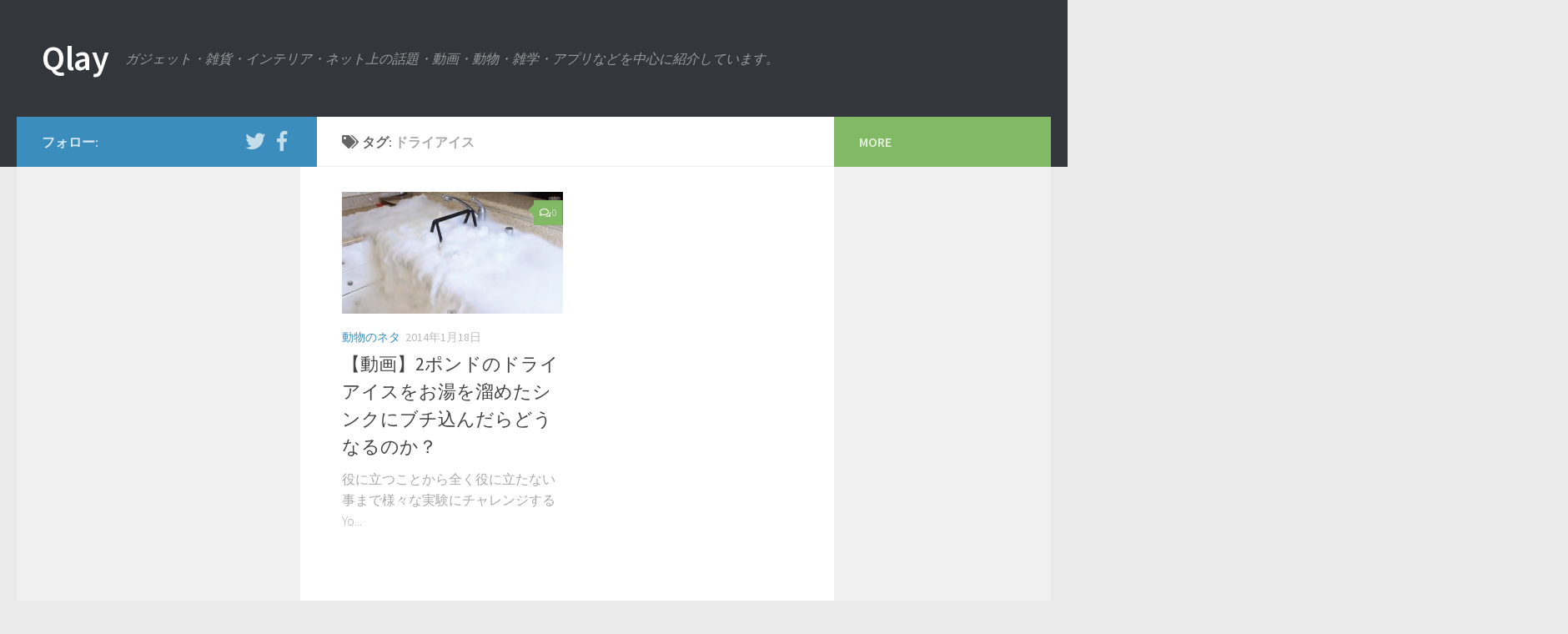

--- FILE ---
content_type: text/html; charset=UTF-8
request_url: https://qlay.jp/archives/tag/%E3%83%89%E3%83%A9%E3%82%A4%E3%82%A2%E3%82%A4%E3%82%B9
body_size: 7385
content:
<!DOCTYPE html>
<html class="no-js" lang="ja"
	prefix="og: https://ogp.me/ns#" >
<head>
  <meta charset="UTF-8">
  <meta name="viewport" content="width=device-width, initial-scale=1.0">
  <link rel="profile" href="https://qlay.jp/gmpg.org/xfn/11">
  <link rel="pingback" href="https://qlay.jp/xmlrpc.php">

  <title>ドライアイス | Qlay</title>

		<!-- All in One SEO 4.1.4.5 -->
		<meta name="robots" content="noindex, max-snippet:-1, max-image-preview:large, max-video-preview:-1" />
		<link rel="canonical" href="https://qlay.jp/archives/tag/%E3%83%89%E3%83%A9%E3%82%A4%E3%82%A2%E3%82%A4%E3%82%B9" />
		<script type="application/ld+json" class="aioseo-schema">
			{"@context":"https:\/\/schema.org","@graph":[{"@type":"WebSite","@id":"https:\/\/qlay.jp\/#website","url":"https:\/\/qlay.jp\/","name":"Qlay","description":"\u30ac\u30b8\u30a7\u30c3\u30c8\u30fb\u96d1\u8ca8\u30fb\u30a4\u30f3\u30c6\u30ea\u30a2\u30fb\u30cd\u30c3\u30c8\u4e0a\u306e\u8a71\u984c\u30fb\u52d5\u753b\u30fb\u52d5\u7269\u30fb\u96d1\u5b66\u30fb\u30a2\u30d7\u30ea\u306a\u3069\u3092\u4e2d\u5fc3\u306b\u7d39\u4ecb\u3057\u3066\u3044\u307e\u3059\u3002","inLanguage":"ja","publisher":{"@id":"https:\/\/qlay.jp\/#organization"}},{"@type":"Organization","@id":"https:\/\/qlay.jp\/#organization","name":"Qlay","url":"https:\/\/qlay.jp\/"},{"@type":"BreadcrumbList","@id":"https:\/\/qlay.jp\/archives\/tag\/%E3%83%89%E3%83%A9%E3%82%A4%E3%82%A2%E3%82%A4%E3%82%B9\/#breadcrumblist","itemListElement":[{"@type":"ListItem","@id":"https:\/\/qlay.jp\/#listItem","position":1,"item":{"@type":"WebPage","@id":"https:\/\/qlay.jp\/","name":"\u30db\u30fc\u30e0","description":"\u30ac\u30b8\u30a7\u30c3\u30c8\u30fb\u96d1\u8ca8\u30fb\u30a4\u30f3\u30c6\u30ea\u30a2\u30fb\u30cd\u30c3\u30c8\u4e0a\u306e\u8a71\u984c\u30fb\u52d5\u753b\u30fb\u52d5\u7269\u30fb\u96d1\u5b66\u30fb\u30a2\u30d7\u30ea\u306a\u3069\u3092\u4e2d\u5fc3\u306b\u7d39\u4ecb\u3057\u3066\u3044\u307e\u3059\u3002","url":"https:\/\/qlay.jp\/"},"nextItem":"https:\/\/qlay.jp\/archives\/tag\/%E3%83%89%E3%83%A9%E3%82%A4%E3%82%A2%E3%82%A4%E3%82%B9#listItem"},{"@type":"ListItem","@id":"https:\/\/qlay.jp\/archives\/tag\/%E3%83%89%E3%83%A9%E3%82%A4%E3%82%A2%E3%82%A4%E3%82%B9#listItem","position":2,"item":{"@type":"WebPage","@id":"https:\/\/qlay.jp\/archives\/tag\/%E3%83%89%E3%83%A9%E3%82%A4%E3%82%A2%E3%82%A4%E3%82%B9","name":"\u30c9\u30e9\u30a4\u30a2\u30a4\u30b9","url":"https:\/\/qlay.jp\/archives\/tag\/%E3%83%89%E3%83%A9%E3%82%A4%E3%82%A2%E3%82%A4%E3%82%B9"},"previousItem":"https:\/\/qlay.jp\/#listItem"}]},{"@type":"CollectionPage","@id":"https:\/\/qlay.jp\/archives\/tag\/%E3%83%89%E3%83%A9%E3%82%A4%E3%82%A2%E3%82%A4%E3%82%B9\/#collectionpage","url":"https:\/\/qlay.jp\/archives\/tag\/%E3%83%89%E3%83%A9%E3%82%A4%E3%82%A2%E3%82%A4%E3%82%B9\/","name":"\u30c9\u30e9\u30a4\u30a2\u30a4\u30b9 | Qlay","inLanguage":"ja","isPartOf":{"@id":"https:\/\/qlay.jp\/#website"},"breadcrumb":{"@id":"https:\/\/qlay.jp\/archives\/tag\/%E3%83%89%E3%83%A9%E3%82%A4%E3%82%A2%E3%82%A4%E3%82%B9\/#breadcrumblist"}}]}
		</script>
		<!-- All in One SEO -->

<script>document.documentElement.className = document.documentElement.className.replace("no-js","js");</script>
<link rel='dns-prefetch' href='//s.w.org' />
<link rel="alternate" type="application/rss+xml" title="Qlay &raquo; フィード" href="https://qlay.jp/feed" />
<link rel="alternate" type="application/rss+xml" title="Qlay &raquo; コメントフィード" href="https://qlay.jp/comments/feed" />
<link id="hu-user-gfont" href="//fonts.googleapis.com/css?family=Source+Sans+Pro:400,300italic,300,400italic,600&subset=latin,latin-ext" rel="stylesheet" type="text/css"><link rel="alternate" type="application/rss+xml" title="Qlay &raquo; ドライアイス タグのフィード" href="https://qlay.jp/archives/tag/%E3%83%89%E3%83%A9%E3%82%A4%E3%82%A2%E3%82%A4%E3%82%B9/feed" />
		<script type="text/javascript">
			window._wpemojiSettings = {"baseUrl":"https:\/\/s.w.org\/images\/core\/emoji\/13.1.0\/72x72\/","ext":".png","svgUrl":"https:\/\/s.w.org\/images\/core\/emoji\/13.1.0\/svg\/","svgExt":".svg","source":{"concatemoji":"https:\/\/qlay.jp\/wp-includes\/js\/wp-emoji-release.min.js?ver=5.8.12"}};
			!function(e,a,t){var n,r,o,i=a.createElement("canvas"),p=i.getContext&&i.getContext("2d");function s(e,t){var a=String.fromCharCode;p.clearRect(0,0,i.width,i.height),p.fillText(a.apply(this,e),0,0);e=i.toDataURL();return p.clearRect(0,0,i.width,i.height),p.fillText(a.apply(this,t),0,0),e===i.toDataURL()}function c(e){var t=a.createElement("script");t.src=e,t.defer=t.type="text/javascript",a.getElementsByTagName("head")[0].appendChild(t)}for(o=Array("flag","emoji"),t.supports={everything:!0,everythingExceptFlag:!0},r=0;r<o.length;r++)t.supports[o[r]]=function(e){if(!p||!p.fillText)return!1;switch(p.textBaseline="top",p.font="600 32px Arial",e){case"flag":return s([127987,65039,8205,9895,65039],[127987,65039,8203,9895,65039])?!1:!s([55356,56826,55356,56819],[55356,56826,8203,55356,56819])&&!s([55356,57332,56128,56423,56128,56418,56128,56421,56128,56430,56128,56423,56128,56447],[55356,57332,8203,56128,56423,8203,56128,56418,8203,56128,56421,8203,56128,56430,8203,56128,56423,8203,56128,56447]);case"emoji":return!s([10084,65039,8205,55357,56613],[10084,65039,8203,55357,56613])}return!1}(o[r]),t.supports.everything=t.supports.everything&&t.supports[o[r]],"flag"!==o[r]&&(t.supports.everythingExceptFlag=t.supports.everythingExceptFlag&&t.supports[o[r]]);t.supports.everythingExceptFlag=t.supports.everythingExceptFlag&&!t.supports.flag,t.DOMReady=!1,t.readyCallback=function(){t.DOMReady=!0},t.supports.everything||(n=function(){t.readyCallback()},a.addEventListener?(a.addEventListener("DOMContentLoaded",n,!1),e.addEventListener("load",n,!1)):(e.attachEvent("onload",n),a.attachEvent("onreadystatechange",function(){"complete"===a.readyState&&t.readyCallback()})),(n=t.source||{}).concatemoji?c(n.concatemoji):n.wpemoji&&n.twemoji&&(c(n.twemoji),c(n.wpemoji)))}(window,document,window._wpemojiSettings);
		</script>
		<style type="text/css">
img.wp-smiley,
img.emoji {
	display: inline !important;
	border: none !important;
	box-shadow: none !important;
	height: 1em !important;
	width: 1em !important;
	margin: 0 .07em !important;
	vertical-align: -0.1em !important;
	background: none !important;
	padding: 0 !important;
}
</style>
		<style type="text/css">
	.wp-pagenavi{float:right !important; }
	</style>
  <link rel='stylesheet' id='wp-block-library-css'  href='https://qlay.jp/wp-includes/css/dist/block-library/style.min.css?ver=5.8.12' type='text/css' media='all' />
<link rel='stylesheet' id='contact-form-7-css'  href='https://qlay.jp/wp-content/plugins/contact-form-7/includes/css/styles.css?ver=5.1.5' type='text/css' media='all' />
<link rel='stylesheet' id='wordpress-popular-posts-css-css'  href='https://qlay.jp/wp-content/plugins/wordpress-popular-posts/assets/css/wpp.css?ver=5.4.2' type='text/css' media='all' />
<link rel='stylesheet' id='parent-style-css'  href='https://qlay.jp/wp-content/themes/hueman/style.css?ver=5.8.12' type='text/css' media='all' />
<link rel='stylesheet' id='child-style-css'  href='https://qlay.jp/wp-content/themes/hueman_child/style.css?ver=5.8.12' type='text/css' media='all' />
<link rel='stylesheet' id='hueman-main-style-css'  href='https://qlay.jp/wp-content/themes/hueman/assets/front/css/main.min.css?ver=3.3.26' type='text/css' media='all' />
<style id='hueman-main-style-inline-css' type='text/css'>
body { font-family:'Source Sans Pro', Arial, sans-serif;font-size:1.00rem }@media only screen and (min-width: 720px) {
        .nav > li { font-size:1.00rem; }
      }::selection { background-color: #3b8dbd; }
::-moz-selection { background-color: #3b8dbd; }a,.themeform label .required,#flexslider-featured .flex-direction-nav .flex-next:hover,#flexslider-featured .flex-direction-nav .flex-prev:hover,.post-hover:hover .post-title a,.post-title a:hover,.sidebar.s1 .post-nav li a:hover i,.content .post-nav li a:hover i,.post-related a:hover,.sidebar.s1 .widget_rss ul li a,#footer .widget_rss ul li a,.sidebar.s1 .widget_calendar a,#footer .widget_calendar a,.sidebar.s1 .alx-tab .tab-item-category a,.sidebar.s1 .alx-posts .post-item-category a,.sidebar.s1 .alx-tab li:hover .tab-item-title a,.sidebar.s1 .alx-tab li:hover .tab-item-comment a,.sidebar.s1 .alx-posts li:hover .post-item-title a,#footer .alx-tab .tab-item-category a,#footer .alx-posts .post-item-category a,#footer .alx-tab li:hover .tab-item-title a,#footer .alx-tab li:hover .tab-item-comment a,#footer .alx-posts li:hover .post-item-title a,.comment-tabs li.active a,.comment-awaiting-moderation,.child-menu a:hover,.child-menu .current_page_item > a,.wp-pagenavi a{ color: #3b8dbd; }.themeform input[type="submit"],.themeform button[type="submit"],.sidebar.s1 .sidebar-top,.sidebar.s1 .sidebar-toggle,#flexslider-featured .flex-control-nav li a.flex-active,.post-tags a:hover,.sidebar.s1 .widget_calendar caption,#footer .widget_calendar caption,.author-bio .bio-avatar:after,.commentlist li.bypostauthor > .comment-body:after,.commentlist li.comment-author-admin > .comment-body:after{ background-color: #3b8dbd; }.post-format .format-container { border-color: #3b8dbd; }.sidebar.s1 .alx-tabs-nav li.active a,#footer .alx-tabs-nav li.active a,.comment-tabs li.active a,.wp-pagenavi a:hover,.wp-pagenavi a:active,.wp-pagenavi span.current{ border-bottom-color: #3b8dbd!important; }.sidebar.s2 .post-nav li a:hover i,
.sidebar.s2 .widget_rss ul li a,
.sidebar.s2 .widget_calendar a,
.sidebar.s2 .alx-tab .tab-item-category a,
.sidebar.s2 .alx-posts .post-item-category a,
.sidebar.s2 .alx-tab li:hover .tab-item-title a,
.sidebar.s2 .alx-tab li:hover .tab-item-comment a,
.sidebar.s2 .alx-posts li:hover .post-item-title a { color: #82b965; }
.sidebar.s2 .sidebar-top,.sidebar.s2 .sidebar-toggle,.post-comments,.jp-play-bar,.jp-volume-bar-value,.sidebar.s2 .widget_calendar caption{ background-color: #82b965; }.sidebar.s2 .alx-tabs-nav li.active a { border-bottom-color: #82b965; }
.post-comments span:before { border-right-color: #82b965; }
      .search-expand,
              #nav-topbar.nav-container { background-color: #26272b}@media only screen and (min-width: 720px) {
                #nav-topbar .nav ul { background-color: #26272b; }
              }.is-scrolled #header .nav-container.desktop-sticky,
              .is-scrolled #header .search-expand { background-color: #26272b; background-color: rgba(38,39,43,0.90) }.is-scrolled .topbar-transparent #nav-topbar.desktop-sticky .nav ul { background-color: #26272b; background-color: rgba(38,39,43,0.95) }#header { background-color: #33363b; }
@media only screen and (min-width: 720px) {
  #nav-header .nav ul { background-color: #33363b; }
}
        #header #nav-mobile { background-color: #33363b; }.is-scrolled #header #nav-mobile { background-color: #33363b; background-color: rgba(51,54,59,0.90) }#nav-header.nav-container, #main-header-search .search-expand { background-color: #33363b; }
@media only screen and (min-width: 720px) {
  #nav-header .nav ul { background-color: #33363b; }
}
        body { background-color: #eaeaea; }
</style>
<link rel='stylesheet' id='theme-stylesheet-css'  href='https://qlay.jp/wp-content/themes/hueman_child/style.css?ver=3.3.26' type='text/css' media='all' />
<link rel='stylesheet' id='hueman-font-awesome-css'  href='https://qlay.jp/wp-content/themes/hueman/assets/front/css/font-awesome.min.css?ver=3.3.26' type='text/css' media='all' />
<link rel='stylesheet' id='wp-pagenavi-style-css'  href='https://qlay.jp/wp-content/plugins/wp-pagenavi-style/css/css3_red_glossy.css?ver=1.0' type='text/css' media='all' />
<script type='text/javascript' src='https://qlay.jp/wp-includes/js/jquery/jquery.min.js?ver=3.6.0' id='jquery-core-js'></script>
<script type='text/javascript' src='https://qlay.jp/wp-includes/js/jquery/jquery-migrate.min.js?ver=3.3.2' id='jquery-migrate-js'></script>
<script type='application/json' id='wpp-json'>
{"sampling_active":0,"sampling_rate":100,"ajax_url":"https:\/\/qlay.jp\/wp-json\/wordpress-popular-posts\/v1\/popular-posts","api_url":"https:\/\/qlay.jp\/wp-json\/wordpress-popular-posts","ID":0,"token":"f6f7d0ce9f","lang":0,"debug":0}
</script>
<script type='text/javascript' src='https://qlay.jp/wp-content/plugins/wordpress-popular-posts/assets/js/wpp.min.js?ver=5.4.2' id='wpp-js-js'></script>
<link rel="https://api.w.org/" href="https://qlay.jp/wp-json/" /><link rel="alternate" type="application/json" href="https://qlay.jp/wp-json/wp/v2/tags/1195" /><link rel="EditURI" type="application/rsd+xml" title="RSD" href="https://qlay.jp/xmlrpc.php?rsd" />
<link rel="wlwmanifest" type="application/wlwmanifest+xml" href="https://qlay.jp/wp-includes/wlwmanifest.xml" /> 
<meta name="generator" content="WordPress 5.8.12" />
	<link href="https://qlay.jp/wp-content/plugins/google-syntax-highlighter-hf/styles/google_syntax_highlighter.css" type="text/css" rel="stylesheet" />
		<style type="text/css">
	 .wp-pagenavi
	{
		font-size:12px !important;
	}
	</style>
	        <style>
            @-webkit-keyframes bgslide {
                from {
                    background-position-x: 0;
                }
                to {
                    background-position-x: -200%;
                }
            }

            @keyframes bgslide {
                    from {
                        background-position-x: 0;
                    }
                    to {
                        background-position-x: -200%;
                    }
            }

            .wpp-widget-placeholder {
                margin: 0 auto;
                width: 60px;
                height: 3px;
                background: #dd3737;
                background: -webkit-gradient(linear, left top, right top, from(#dd3737), color-stop(10%, #571313), to(#dd3737));
                background: linear-gradient(90deg, #dd3737 0%, #571313 10%, #dd3737 100%);
                background-size: 200% auto;
                border-radius: 3px;
                -webkit-animation: bgslide 1s infinite linear;
                animation: bgslide 1s infinite linear;
            }
        </style>
        <!--[if lt IE 9]>
<script src="https://qlay.jp/wp-content/themes/hueman/assets/front/js/ie/html5shiv-printshiv.min.js"></script>
<script src="https://qlay.jp/wp-content/themes/hueman/assets/front/js/ie/selectivizr.js"></script>
<![endif]-->
<style type="text/css">.broken_link, a.broken_link {
	text-decoration: line-through;
}</style><!-- Global site tag (gtag.js) - Google Analytics -->
<script async src="https://www.googletagmanager.com/gtag/js?id=UA-34848828-1"></script>
<script>
  window.dataLayer = window.dataLayer || [];
  function gtag(){dataLayer.push(arguments);}
  gtag('js', new Date());

  gtag('config', 'UA-34848828-1');
</script>
</head>

<body class="archive tag tag-1195 col-3cm full-width header-desktop-sticky header-mobile-sticky chrome">

<div id="wrapper">

  
  <header id="header" class="main-menu-mobile-on one-mobile-menu main_menu header-ads-desktop  topbar-transparent no-header-img">
        <nav class="nav-container group mobile-menu mobile-sticky no-menu-assigned" id="nav-mobile" data-menu-id="header-1">
  <div class="mobile-title-logo-in-header">                  <p class="site-title"><a class="custom-logo-link" href="https://qlay.jp/" rel="home" title="Qlay | ホームページ">Qlay</a></p>
                </div>
        
                    <!-- <div class="ham__navbar-toggler collapsed" aria-expanded="false">
          <div class="ham__navbar-span-wrapper">
            <span class="ham-toggler-menu__span"></span>
          </div>
        </div> -->
        <div class="ham__navbar-toggler-two collapsed" title="Menu" aria-expanded="false">
          <div class="ham__navbar-span-wrapper">
            <span class="line line-1"></span>
            <span class="line line-2"></span>
            <span class="line line-3"></span>
          </div>
        </div>
            
      <div class="nav-text"></div>
      <div class="nav-wrap container">
                  <ul class="nav container-inner group mobile-search">
                            <li>
                  <form method="get" class="searchform themeform" action="https://qlay.jp/">
	<div>
		<input type="text" class="search" name="s" onblur="if(this.value=='')this.value='検索するには入力して Enter';" onfocus="if(this.value=='検索するには入力して Enter')this.value='';" value="検索するには入力して Enter" />
	</div>
</form>                </li>
                      </ul>
                      </div>
</nav><!--/#nav-topbar-->  
  
  <div class="container group">
        <div class="container-inner">

                    <div class="group pad central-header-zone">
                  <div class="logo-tagline-group">
                                        <p class="site-title"><a class="custom-logo-link" href="https://qlay.jp/" rel="home" title="Qlay | ホームページ">Qlay</a></p>
                                                                <p class="site-description">ガジェット・雑貨・インテリア・ネット上の話題・動画・動物・雑学・アプリなどを中心に紹介しています。</p>
                                        </div>

                                        <div id="header-widgets">
                                                </div><!--/#header-ads-->
                                </div>
      
      
    </div><!--/.container-inner-->
      </div><!--/.container-->

</header><!--/#header-->
  
  <div class="container" id="page">
    <div class="container-inner">
            <div class="main">
        <div class="main-inner group">
          
              <section class="content">
              <div class="page-title pad group">
          	    		<h1><i class="fas fa-tags"></i>タグ: <span>ドライアイス </span></h1>
    	
    </div><!--/.page-title-->
          <div class="pad group">
            
  <div id="grid-wrapper" class="post-list group">
    <div class="post-row">        <article id="post-21280" class="group grid-item post-21280 post type-post status-publish format-standard has-post-thumbnail hentry category-3 tag-1195 tag-1174">
	<div class="post-inner post-hover">

		<div class="post-thumbnail">
			<a href="https://qlay.jp/archives/21280" title="【動画】2ポンドのドライアイスをお湯を溜めたシンクにブチ込んだらどうなるのか？">
				<img width="443" height="245" src="https://qlay.jp/wp-content/uploads/2014/01/121.jpg" class="attachment-thumb-medium size-thumb-medium wp-post-image" alt="【動画】2ポンドのドライアイスをお湯を溜めたシンクにブチ込んだらどうなるのか？" loading="lazy" srcset="https://qlay.jp/wp-content/uploads/2014/01/121.jpg 640w, https://qlay.jp/wp-content/uploads/2014/01/121-300x165.jpg 300w, https://qlay.jp/wp-content/uploads/2014/01/121-500x276.jpg 500w" sizes="(max-width: 443px) 100vw, 443px" />															</a>
							<a class="post-comments" href="https://qlay.jp/archives/21280#respond"><span><i class="far fa-comments"></i>0</span></a>
					</div><!--/.post-thumbnail-->

		<div class="post-meta group">
			<p class="post-category"><a href="https://qlay.jp/archives/category/%E5%8B%95%E7%89%A9" rel="category tag">動物のネタ</a></p>
			<p class="post-date">
  <time class="published updated" datetime="2014-01-18 14:55:04">2014年1月18日</time>
</p>

		</div><!--/.post-meta-->

		<h2 class="post-title entry-title">
			<a href="https://qlay.jp/archives/21280" rel="bookmark" title="【動画】2ポンドのドライアイスをお湯を溜めたシンクにブチ込んだらどうなるのか？">【動画】2ポンドのドライアイスをお湯を溜めたシンクにブチ込んだらどうなるのか？</a>
		</h2><!--/.post-title-->

				<div class="entry excerpt entry-summary">
			<p>役に立つことから全く役に立たない事まで様々な実験にチャレンジするYo&#46;&#46;&#46;</p>
		</div><!--/.entry-->
		
	</div><!--/.post-inner-->
</article><!--/.post-->    </div>  </div><!--/.post-list-->

<nav class="pagination group">
			<ul class="group">
			<li class="prev left"></li>
			<li class="next right"></li>
		</ul>
	</nav><!--/.pagination-->
          </div><!--/.pad-->
        </section><!--/.content-->
          

	<div class="sidebar s1 collapsed" data-position="left" data-layout="col-3cm" data-sb-id="s1">

		<a class="sidebar-toggle" title="サイドバーを展開"><i class="fas icon-sidebar-toggle"></i></a>

		<div class="sidebar-content">

			  			<div class="sidebar-top group">
                        <p>フォロー:</p>
          
          <ul class="social-links"><li><a rel="nofollow" class="social-tooltip"  title="フォローする Twitter" aria-label="フォローする Twitter" href="https://twitter.com/QlayJP" target="_blank"  style="color:rgba(255,255,255,0.7)"><i class="fab fa-twitter"></i></a></li><li><a rel="nofollow" class="social-tooltip"  title="フォローする Facebook-official" aria-label="フォローする Facebook-official" href="https://www.facebook.com/qlayjp/" target="_blank"  style="color:rgba(255,255,255,0.7)"><i class="fab fa-facebook-f"></i></a></li></ul>  			</div>
			
			
			
			
		</div><!--/.sidebar-content-->

	</div><!--/.sidebar-->

	<div class="sidebar s2 collapsed" data-position="right" data-layout="col-3cm" data-sb-id="s2">

	<a class="sidebar-toggle" title="サイドバーを展開"><i class="fas icon-sidebar-toggle"></i></a>

	<div class="sidebar-content">

		  		<div class="sidebar-top group">
  			<p>More</p>
  		</div>
		
		
		
	</div><!--/.sidebar-content-->

</div><!--/.sidebar-->

        </div><!--/.main-inner-->
      </div><!--/.main-->
    </div><!--/.container-inner-->
  </div><!--/.container-->
    <footer id="footer">

                    
    
    
    <section class="container" id="footer-bottom">
      <div class="container-inner">

        <a id="back-to-top" href="#"><i class="fas fa-angle-up"></i></a>

        <div class="pad group">

          <div class="grid one-half">
                        
            <div id="copyright">
                              <p>Qlay &copy; 2026. All Rights Reserved.</p>
                          </div><!--/#copyright-->

                                                          <div id="credit" style="">
                    <p>Powered by&nbsp;<a class="fab fa-wordpress" title="Powered by WordPress" href="https://wordpress.org/" target="_blank"></a> - Designed with the&nbsp;<a href="https://presscustomizr.com/hueman/" title="Hueman theme">Hueman theme</a></p>
                  </div><!--/#credit-->
                          
          </div>

          <div class="grid one-half last">
                          <ul class="social-links"><li><a rel="nofollow" class="social-tooltip"  title="フォローする Twitter" aria-label="フォローする Twitter" href="https://twitter.com/QlayJP" target="_blank"  style="color:rgba(255,255,255,0.7)"><i class="fab fa-twitter"></i></a></li><li><a rel="nofollow" class="social-tooltip"  title="フォローする Facebook-official" aria-label="フォローする Facebook-official" href="https://www.facebook.com/qlayjp/" target="_blank"  style="color:rgba(255,255,255,0.7)"><i class="fab fa-facebook-f"></i></a></li></ul>                      </div>

        </div><!--/.pad-->

      </div><!--/.container-inner-->
    </section><!--/.container-->

  </footer><!--/#footer-->

</div><!--/#wrapper-->

<script type="text/javascript">
var clipboardSwfPath = 'https://qlay.jp/wp-content/plugins/google-syntax-highlighter-hf/scripts/clipboard.swf';
</script>
<script defer="defer" type="text/javascript" src="https://qlay.jp/wp-content/plugins/google-syntax-highlighter-hf/scripts/google_syntax_highlighter.js"></script>
<script type='text/javascript' id='contact-form-7-js-extra'>
/* <![CDATA[ */
var wpcf7 = {"apiSettings":{"root":"https:\/\/qlay.jp\/wp-json\/contact-form-7\/v1","namespace":"contact-form-7\/v1"}};
/* ]]> */
</script>
<script type='text/javascript' src='https://qlay.jp/wp-content/plugins/contact-form-7/includes/js/scripts.js?ver=5.1.5' id='contact-form-7-js'></script>
<script type='text/javascript' src='https://qlay.jp/wp-includes/js/underscore.min.js?ver=1.13.1' id='underscore-js'></script>
<script type='text/javascript' id='hu-front-scripts-js-extra'>
/* <![CDATA[ */
var HUParams = {"_disabled":[],"SmoothScroll":{"Enabled":true,"Options":{"touchpadSupport":false}},"centerAllImg":"1","timerOnScrollAllBrowsers":"1","extLinksStyle":"","extLinksTargetExt":"","extLinksSkipSelectors":{"classes":["btn","button"],"ids":[]},"imgSmartLoadEnabled":"","imgSmartLoadOpts":{"parentSelectors":[".container .content",".container .sidebar","#footer","#header-widgets"],"opts":{"excludeImg":[".tc-holder-img"],"fadeIn_options":100}},"goldenRatio":"1.618","gridGoldenRatioLimit":"350","sbStickyUserSettings":{"desktop":true,"mobile":true},"isWPMobile":"","menuStickyUserSettings":{"desktop":"stick_up","mobile":"stick_up"},"isDevMode":"","ajaxUrl":"https:\/\/qlay.jp\/?huajax=1","frontNonce":{"id":"HuFrontNonce","handle":"42d9a2a8a7"},"userStarted":{"with":"before|3.3.25","on":{"date":"2018-02-09 13:03:47.000000","timezone_type":3,"timezone":"UTC"}},"isWelcomeNoteOn":"","welcomeContent":""};
/* ]]> */
</script>
<script type='text/javascript' src='https://qlay.jp/wp-content/themes/hueman/assets/front/js/scripts.min.js?ver=3.3.26' id='hu-front-scripts-js'></script>
<script type='text/javascript' src='https://qlay.jp/wp-includes/js/wp-embed.min.js?ver=5.8.12' id='wp-embed-js'></script>
<!--[if lt IE 9]>
<script src="https://qlay.jp/wp-content/themes/hueman/assets/front/js/ie/respond.js"></script>
<![endif]-->
</body>
</html>

--- FILE ---
content_type: text/css
request_url: https://qlay.jp/wp-content/themes/hueman_child/style.css?ver=3.3.26
body_size: 289
content:
/*
 Theme Name:   hueman_child
 Theme URI:    https://presscustomizr.com/hueman/
 Description:  The Hueman theme helps you increase your traffic and engage your visitors. It loads fast and is 100% mobile-friendly according to Google. Best rated theme for blogs and magazines on WordPress.org. Powering 70K+ websites around the world.
 Author: nikeo
 Author:       nikeo
 Author URI: https://presscustomizr.com
 Template:     hueman
 Version:      1.0.0
 License: GNU General Public License v3.0
 License URI: http://www.gnu.org/licenses/gpl-3.0.html
 Tags: one-column, two-columns, three-columns, right-sidebar, left-sidebar, custom-colors, custom-menu, featured-images, flexible-header, full-width-template, post-formats, sticky-post, theme-options, threaded-comments, translation-ready
 Text Domain: hueman
*/

/* youtube�̃T�C�Y���������� */
embed, iframe {
	max-width: 100%;
	max-height: 300px;
}